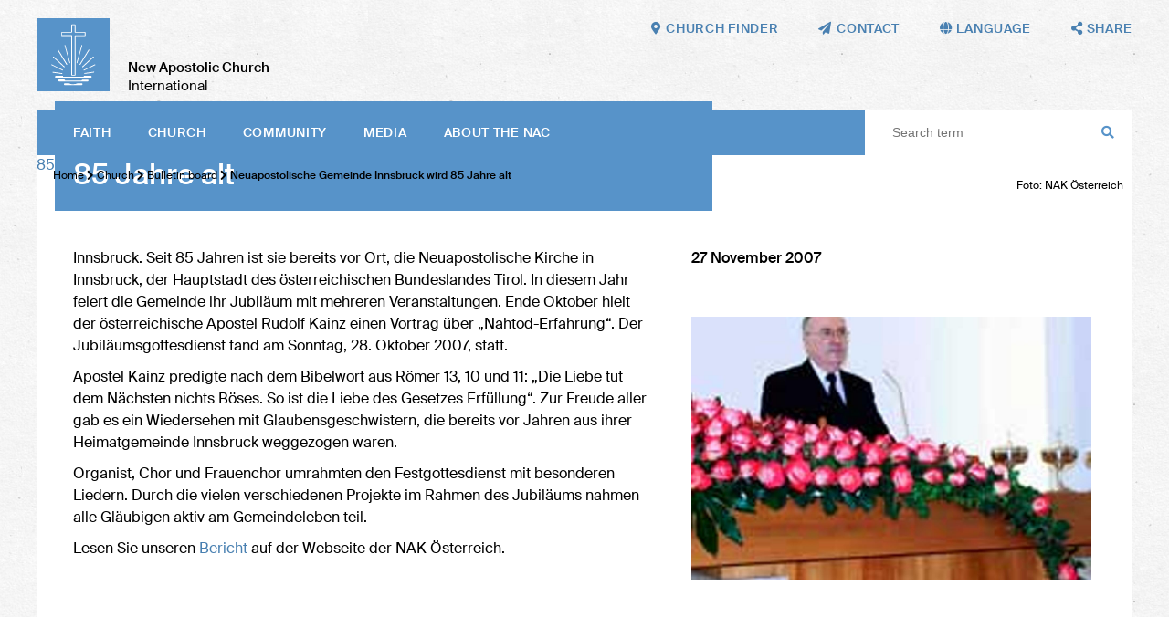

--- FILE ---
content_type: text/html; charset=UTF-8
request_url: https://nak.org/en/db/14704/Bekanntmachungen/Neuapostolische-Gemeinde-Innsbruck-wird-85-Jahre-alt?_ld=1
body_size: 47577
content:
<!DOCTYPE html>
<!--[if IE ]><html class="ie" lang="en"> <![endif]-->
<!--[if (gte IE 9)|!(IE)]><!--><html lang="de"> <!--<![endif]-->
<head>

    
        <meta charset="utf-8">
        
         
        
        
        <title>Neuapostolische Gemeinde Innsbruck wird 85 Jahre alt – New Apostolic Church International</title>
    
        <meta name="DC.title" lang="de" content="Neuapostolische Gemeinde Innsbruck wird 85 Jahre alt">
        <meta name="DC.date" scheme="W3CDTF" content="2024-12-18">

     
        <meta property="og:url" content="https://nak.org/en/db/14704/Bekanntmachungen/Neuapostolische-Gemeinde-Innsbruck-wird-85-Jahre-alt">
        <meta property="og:title" content="Neuapostolische Gemeinde Innsbruck wird 85 Jahre alt">
        <meta property="og:description" content="">
        <meta property="og:image" content="https://nak.org/api/media/42354/process?center=0%3A0&crop=max&height=600&token=767428ae142e1ef7f93af96b9219d0a3%3A1800739368%3A4459517&width=1200&zoom=">

        <meta name="description" content = "">
    
        <meta name="viewport" content="width=device-width, initial-scale=1, maximum-scale=1">
        <meta http-equiv="X-UA-Compatible" content="IE=Edge" />
   
       <link rel="stylesheet" href="/static/themes/nakorg/_theme_elements_11.css?cache=1764673062" /> 
        <link href="/static/themes/nakorg/extra/fa/css/all.css" rel="stylesheet">

    
        <link rel="apple-touch-icon" sizes="180x180" href="/static/themes/nakorg/fav/apple-touch-icon.png">
        <link rel="icon" type="image/png" sizes="32x32" href="/static/themes/nakorg/fav/favicon-32x32.png">
        <link rel="icon" type="image/png" sizes="16x16" href="/static/themes/nakorg/fav/favicon-16x16.png">
        <link rel="manifest" href="/static/themes/nakorg/fav/site.webmanifest">
        <link rel="mask-icon" href="/static/themes/nakorg/fav/safari-pinned-tab.svg" color="#5793c9">
        <link rel="shortcut icon" href="/static/themes/nakorg/fav/favicon.ico">
        <meta name="msapplication-TileColor" content="#2d89ef">
        <meta name="msapplication-config" content="/static/themes/nakorg/fav/browserconfig.xml">
        <meta name="theme-color" content="#ffffff">
    

      
         



    

</head>
<body data-buuild-kind="" data-buuild-plugin-zone="true" data-buuild-plugin="Designer" data-buuild-pageload="/admin/11/page/14704/2/pageload"  >
    <a name="top"></a>
    
<div class="container">
    
 

<header  id="menu">
    
    <div class="wrapper">
    
    <a class="logo" href="/en/"><img src="/static/themes/nakorg/images/logo.svg?cache=1591796917" /></a>
    <h1><strong>New Apostolic Church</strong><br />
    International</h1>
    
    <nav class="main">
        
            <a href="#menu" class="toggle">
                Menu <i class="fas fa-bars"></i>
            </a>
        
          <ul>
            
            
             <li>   <a  href="/en/faith">
                
                        
                     Faith
                 </a>
             
                
                        <ul class="submenu">
                            
                                
                                <li><a href="/en/faith/bible">Bible</a></li>
                            
                                
                                <li><a href="/en/faith/creed">The Creed</a></li>
                            
                                
                                <li><a href="/en/faith/apostleministry">Ministry and apostolate</a></li>
                            
                                
                                <li><a href="/en/faith/sacraments">Sacraments</a></li>
                            
                                
                                <li><a href="/en/faith/actsofblessing">Acts of blessing </a></li>
                            
                                
                                <li><a href="/en/faith/divineservice"> Divine service</a></li>
                            
                                
                                <li><a href="/en/faith/churchyear">Church year</a></li>
                            
                                
                                <li><a href="/en/faith/catechism">Catechism</a></li>
                            
                        </ul>
                    
                                  
      
              </li>
            
             <li>   <a  href="/en/church">
                
                        
                     Church
                 </a>
             
                
                        <ul class="submenu">
                            
                                
                                <li><a href="/en/church/factsfigures">Facts and figures</a></li>
                            
                                
                                <li><a href="/en/church/structure">Structure</a></li>
                            
                                
                                <li><a href="/en/church/bodies">Bodies</a></li>
                            
                                
                                <li><a href="/en/church/finances">Finances</a></li>
                            
                                
                                <li><a href="/en/church/Institutions">Institutions</a></li>
                            
                                
                                <li><a href="/en/church/history">History</a></li>
                            
                                
                                <li><a href="/en/church/bulletinboard">Bulletin board</a></li>
                            
                        </ul>
                    
                                  
      
              </li>
            
             <li>   <a  href="/en/community">
                
                        
                     Community
                 </a>
             
                
                        <ul class="submenu">
                            
                                
                                <li><a href="/en/community/international">International</a></li>
                            
                                
                                <li><a href="/en/community/pastoralcare">Pastoral care</a></li>
                            
                                
                                <li><a href="/en/community/generations">Generations</a></li>
                            
                                
                                <li><a href="/en/community/ecumenism">Ecumenism</a></li>
                            
                                
                                <li><a href="/en/church/society">Society</a></li>
                            
                                
                                <li><a href="/en/community/aidorganisations">Aid organisations</a></li>
                            
                                
                                <li><a href="/en/Community/Music"> Music</a></li>
                            
                                
                                <li><a href="/en/community/itinerary">Itinerary</a></li>
                            
                        </ul>
                    
                                  
      
              </li>
            
             <li>   <a  href="/en/media">
                
                        
                     Media
                 </a>
             
                
                        <ul class="submenu">
                            
                                
                                <li><a href="/en/media/websites">Websites</a></li>
                            
                                
                                <li><a href="/en/media/magazines">Magazines</a></li>
                            
                                
                                <li><a href="/en/media/apps">Apps</a></li>
                            
                                
                                <li><a href="/en/media/socialmedia">Social media</a></li>
                            
                                
                                <li><a href="/en/media/broadcast">Broadcast</a></li>
                            
                                
                                <li><a href="/en/media/digitallibrary">Digital library</a></li>
                            
                                
                                <li><a href="/en/media/pressservice">Press service</a></li>
                            
                        </ul>
                    
                                  
      
              </li>
            
             <li>   <a  href="/en/abouttheNAC">
                
                        
                     About the NAC
                 </a>
             
                
                        <ul class="submenu">
                            
                                
                                <li><a href="/en/abouttheNAC/visionandmission">Vision and Mission</a></li>
                            
                                
                                <li><a href="/en/abouttheNAC/catechism">Catechism</a></li>
                            
                                
                                <li><a href="/en/abouttheNAC/faq">Questions &amp; Answers</a></li>
                            
                                
                                <li><a href="/en/rfg">Guide for Ministers</a></li>
                            
                                
                                <li><a href="/en/liturgiebuch">Liturgy </a></li>
                            
                                
                                <li><a href="/en/abouttheNAC/a-z">NAC from A–Z</a></li>
                            
                                
                                <li><a href="/en/abouttheNAC/foodforthought">Food for thought</a></li>
                            
                                
                                <li><a href="/en/abouttheNAC/churchfinder">Church finder</a></li>
                            
                        </ul>
                    
                                  
      
              </li>
             
        </ul>
     
        
       
        <div class="space"></div>
        <form class="search" action="/en/suche">
            <input class="search" type="text" name="query" placeholder="Search term"> 
            <i class="fas fa-search"></i>
        </form>
    </nav>        
    
         

    <nav class="toolbar hide-on-print">
        
        <a href="/en/abouttheNAC/churchfinder"><i class="fas fa-map-marker-alt"></i><em>Church finder</em></a>
        <a href="mailto:mail@nak.org"><i class="fas fa-paper-plane"></i><em>Contact</em></a>
        
        <span class="language_select">
            <i class="fas fa-globe"></i><em> Language</em>
        
            <span>
        
        
        
                
                
                
                
                
                
                
                
                
                
                    
                    
                        
                    
                        
                            
                                <a href="https://nak.org/en/db/14704/Bekanntmachungen/Neuapostolische-Gemeinde-Innsbruck-wird-85-Jahre-alt?_ld=1">English</a>
                            
                        
                    
                        
                    
                        
                    
                
                    
                    
                        
                            
                                <a href="https://nak.org/de/db/14704/Bekanntmachungen/Neuapostolische-Gemeinde-Innsbruck-wird-85-Jahre-alt?_ld=1">Deutsch</a>
                            
                        
                    
                        
                    
                        
                    
                        
                    
                
                    
                    
                        
                    
                        
                    
                        
                            
                                <a href="https://nak.org/fr/db/14704/Bekanntmachungen/Neuapostolische-Gemeinde-Innsbruck-wird-85-Jahre-alt?_ld=1">Français</a>
                            
                        
                    
                        
                    
                
                    
                    
                        
                    
                        
                    
                        
                    
                        
                            
                                <a href="https://nak.org/es/db/14704/Bekanntmachungen/Neuapostolische-Gemeinde-Innsbruck-wird-85-Jahre-alt?_ld=1">Español</a>
                            
                        
                    
                
        
            </span>
        
        </span>
       
        <span class="share_select">
            <i class="fas fa-share-alt"></i> <em>Share</em>
            <span>
                
                  
                  
                  
                  
                       
                  <a href="#" onClick="FbWindow=window.open('https://www.facebook.com/sharer/sharer.php?u=https://nak.org/en/db/14704/Bekanntmachungen/Neuapostolische-Gemeinde-Innsbruck-wird-85-Jahre-alt','FbWindow','width=600,height=500'); return false;"><i class="fab fa-facebook"></i> Facebook</a>
                  <a href="whatsapp://send?text=https://nak.org/en/db/14704/Bekanntmachungen/Neuapostolische-Gemeinde-Innsbruck-wird-85-Jahre-alt" class="noexternal"><i class="fab fa-whatsapp"></i> WhatsApp</a>
                  <a href="mailto:?subject=Neuapostolische Gemeinde Innsbruck wird 85 Jahre alt

&body=%0D%0A%0D%0Ahttps://nak.org/en/db/14704/Bekanntmachungen/Neuapostolische-Gemeinde-Innsbruck-wird-85-Jahre-alt"><i class="fas fa-paper-plane"></i>  Email</a> 
                  <a href="https://twitter.com/intent/tweet?text=Neuapostolische Gemeinde Innsbruck wird 85 Jahre alt

&url=https://nak.org/en/db/14704/Bekanntmachungen/Neuapostolische-Gemeinde-Innsbruck-wird-85-Jahre-alt"><i class="fab fa-twitter"></i> Twitter</a> 
                  <a href="/api/plugin/pdf/print/14704/en"><i class="fas fa-print"></i> Print  </a>   
            </span>
        </span>
 
       
    </nav>
    </div>
    
</header>
<main data-buuild-dropzone="container" data-buuild-zone="content" data-buuild-label="Hauptinhalte" class="content   "  data-buuild-zone="content" data-buuild-dropzone-filter="container,content,anchor_content">
                        


    

    <ol id="main_breadcrumbs" class="breadcrumbs ">
        
               
                <li>  <a href="/en/">Home</a>  </li>
                
        
               
                <li><i class="fas fa-chevron-right"></i>  <a href="/en/church">Church</a>  </li>
                
        
               
                <li><i class="fas fa-chevron-right"></i>  <a href="/en/church/bulletinboard">Bulletin board</a>  </li>
                
        
        
        <li><strong> <i class="fas fa-chevron-right"></i> Neuapostolische Gemeinde Innsbruck wird 85 Jahre alt</strong></li>
   </ol>






    
    <div class="widget_12"  data-uuid="452C3FCA-2F2C-11EB-8396-442E0790BD74">

    



















    


    
    
    <div class="droppadding teaser_main">
        
        







 



 







        
    




























            
    
    

          <a class="download_link" href="/api/media/42354/process?attachment=1&amp;token=407f2e497df09b1a9b3b8091e66ea750%3A1800739368%3A7535537" download>85erGD_Innsbruck_M1.jpg</a>
       
        
    

    
        <div class="teaser_overlay">
            <!-- nop  -->

    <h1>Neuapostolische Gemeinde Innsbruck wird 85 Jahre alt</h1>

        </div>

        <div class="teaser_bu">
            
                            <p>Foto: NAK Österreich</p>

        </div>

    </div>
  


 
    <div class="grid" style="margin-top: -20px">
        <div class="grid_desktop_7 grid_tablet_7 grid_smartphone_4 print_db_news_text">
            <div class="padder database_news_full">
                
                
                <!-- nop  -->

    <p>Innsbruck. Seit 85 Jahren ist sie bereits vor Ort, die Neuapostolische Kirche in Innsbruck, der Hauptstadt des &ouml;sterreichischen Bundeslandes Tirol. In diesem Jahr feiert die Gemeinde ihr Jubil&auml;um mit mehreren Veranstaltungen. Ende Oktober hielt der &ouml;sterreichische Apostel Rudolf Kainz einen Vortrag &uuml;ber &bdquo;Nahtod-Erfahrung&ldquo;. Der Jubil&auml;umsgottesdienst fand am Sonntag, 28. Oktober 2007, statt. </p>
<p>Apostel Kainz predigte nach dem Bibelwort aus R&ouml;mer 13, 10 und 11: &bdquo;Die Liebe tut dem N&auml;chsten nichts B&ouml;ses. So ist die Liebe des Gesetzes Erf&uuml;llung&ldquo;. Zur Freude aller gab es ein Wiedersehen mit Glaubensgeschwistern, die bereits vor Jahren aus ihrer Heimatgemeinde Innsbruck weggezogen waren.</p>
<p>Organist, Chor und Frauenchor umrahmten den Festgottesdienst mit besonderen Liedern. Durch die vielen verschiedenen Projekte im Rahmen des Jubil&auml;ums nahmen alle Gl&auml;ubigen aktiv am Gemeindeleben teil.</p>
<p>Lesen Sie unseren <a href="http://www.nak.at/NAK_Austria/Pages_du&amp;ich/TIROL/075Tirol85erInnsbruck_10_07/bezirk_tirol75.html">Bericht</a> auf der Webseite der <span class="caps">NAK </span>&Ouml;sterreich.</p>

            </div>
        </div>
        
        <div class="grid_desktop_5 grid_tablet_5 grid_smartphone_4 print_db_news_rest">
            <div class="padder col_grid">
                <div class="col_grid_desktop_60 col_grid_tablet_50 col_grid_smartphone_100 col_grid_print_100">             
                <p><strong>
                    

        27 November 2007
 
    
                  </strong>
                   <br />
                   
                </p>                        
            </div>            

           
        </div>
        
        
        
        
            
            
        
            
        
    
        <div class="padder col_grid wrap">
            
            
            
            
            
            
            
                
                
                
            
            
            
            
                <div class="col_grid_desktop_100 col_grid_tablet_100 col_grid_smartphone_100 col_grid_print_33 database_news_gallery_padding gallery " itemscope itemtype="http://schema.org/ImageGallery">
                    







 



 







        
    





























    
    
         <a href="/api/media/30185/process?crop=fixwidth&height=1000&token=9674b650731065123b80c8425603ca91%3A1800739368%3A1499460&width=1500" data-glightbox="title: Foto: NAK Österreich; description: ; type: image;" class="glightbox" data-gallery="gallery1"> 
            <div class="image_wrapper image_66">  
                <img title="" alt="Foto: NAK Österreich"  src="/api/media/30185/process?center=0%3A0&amp;crop=max&amp;height=1000&amp;ratio=3%3A2&amp;token=bb95231081d649b9f77659934c1b307d%3A1800739368%3A9991511&amp;width=1500&amp;zoom="  />        
                                
                
            </div>
        </a>

    
    


    

                </div>
            
                
        </div>    
                
        
           
    </div>            
  
</div>


</main>
<footer class="">
    
    
    
    
    
    
    
    
    
 
    
    
    <div class="inner hide-on-print">
    
        <div class="grid">
    
            <div class="grid_desktop_12 grid_tablet_12 grid_smartphone_4">
    
                <h3>NAC worldwide</h3>
    
            </div>
        
        </div>
        
        <div class="grid links">
    
            <div class="grid_desktop_3 grid_tablet_3 grid_smartphone_4">
                
                
        
        
        
        
        

        
        <h4> Africa</h4>
            
        
                
        
            
    
            
            
    
        
            
    
            
            
    
        
            
    
            
            
    
        
            
    
            
            
    
        
            
    
            
            
    
        
            
    
            
            
    
        
            
    
            
            
    
        
            
    
            
            
    
        
            
    
            
            
    
        
            
    
            
            
    
        
            
    
            
            
    
        
            
    
            
            
    
        
            
    
            
            
    
        
            
    
            
            
    
        
            
    
            
            
    
        
            
    
            
            
    
        
            
    
            
            
    
        
            
    
            
            
    
        
            
    
            
            
    
        
            
    
            
            
    
        
            
    
            
            
    
        
            
    
            
            
    
        
            
    
            
            
    
        
            
    
            
            
    
        
    
        
    
            
                <a href="http://www.ena-senegal.org/"></a>
            
        
    
            
                <a href="https://www.ena-benin-togo.org/">Benin and Togo</a>
            
        
    
            
                <a href="https://www.ena-burkinafaso.org/">Burkina Faso</a>
            
        
    
            
                <a href="https://nac-cameroon.org/">Cameroon</a>
            
        
    
            
                <a href="https://www.facebook.com/profile.php?id=100075766879793">Congo South-East</a>
            
        
    
            
                <a href="https://www.facebook.com/enardcouest/">Congo West</a>
            
        
    
            
                <a href="https://ina-guinea-ecuatorial.org/">Equatorial Guinea</a>
            
        
    
            
                <a href="https://nac-ethiopia.org/">Ethiopia</a>
            
        
    
            
                <a href="https://ena-gabon.org/">Gabon</a>
            
        
    
            
                <a href="http://www.nac-ghana.org/">Ghana</a>
            
        
    
            
                <a href="https://www.ena-guinee.org/">Guinea</a>
            
        
    
            
                <a href="https://ena-cote-d-ivoire.org/">Ivory Coast</a>
            
        
    
            
                <a href="http://www.nac-ea.org/">Kenya</a>
            
        
    
            
                <a href="https://www.nac-liberia.org/">Liberia</a>
            
        
    
            
                <a href="http://www.naczam.org.zm/">Malawi</a>
            
        
    
            
                <a href="https://ena-mali.org/">Mali</a>
            
        
    
            
                <a href="https://ena-niger.org/">Niger</a>
            
        
    
            
                <a href="http://www.nac-nigeria.org/">Nigeria</a>
            
        
    
            
                <a href="http://www.nac-sierra-leone.org/">Sierra Leone</a>
            
        
    
            
                <a href="http://nac-sa.org.za/">Southern Africa</a>
            
        
    
            
                <a href="http://www.nac-ea.org/">Tanzania</a>
            
        
    
            
                <a href="http://www.nac-ea.org/">Uganda</a>
            
        
    
            
                <a href="http://www.naczam.org.zm/">Zambia</a>
            
        
    
            
                <a href="http://www.naczam.org.zm/">Zimbabwe</a>
            
        
    
                
        
        
        
        
        

        
        <h4> America</h4>
            
        
                
        
            
    
            
            
    
        
            
    
            
            
    
        
            
    
            
            
    
        
            
    
            
            
    
        
            
    
            
            
    
        
            
    
            
            
    
        
            
    
            
            
    
        
            
    
            
            
    
        
            
    
            
            
    
        
            
    
            
            
    
        
            
    
            
            
    
        
            
    
            
            
    
        
            
    
            
            
    
        
    
        
    
            
                <a href="http://www.inasud.org/">Argentina</a>
            
        
    
            
                <a href="https://www.inasud.org/">Bolivia</a>
            
        
    
            
                <a href="https://www.inasud.org/pt">Brazil</a>
            
        
    
            
                <a href="http://www.naccanada.org/">Canada</a>
            
        
    
            
                <a href="https://www.inasud.org/">Chile</a>
            
        
    
            
                <a href="http://www.iglesianuevaapostolicacolombia.org/">Colombia</a>
            
        
    
            
                <a href="http://www.ina-do.org/">Dominican Republic</a>
            
        
    
            
                <a href="http://www.ina-mexico.org/">Mexico</a>
            
        
    
            
                <a href="http://www.inasud.org/">Paraguay</a>
            
        
    
            
                <a href="http://www.ina-peru.org/">Peru</a>
            
        
    
            
                <a href="http://www.inasud.org/">Uruguay</a>
            
        
    
            
                <a href="http://www.nac-usa.org/">USA</a>
            
        
    
            
                <a href="http://www.ina-venezuela.org/">Venezuela</a>
            
        
    

            </div>                
                
            
            <div class="grid_desktop_3 grid_tablet_3 grid_smartphone_4">

                
        
        
        
        
        

        
        <h4> Asia</h4>
            
        
                
        
            
    
            
            
    
        
            
    
            
            
    
        
            
    
            
            
    
        
            
    
            
            
    
        
            
    
            
            
    
        
            
    
            
            
    
        
            
    
            
            
    
        
            
    
            
            
    
        
            
    
            
            
    
        
            
    
            
            
    
        
            
    
            
            
    
        
            
    
            
            
    
        
            
    
            
            
    
        
            
    
            
            
    
        
    
        
    
            
                <a href="https://nac-bangladesh.org/en/">Bangladesh</a>
            
        
    
            
                <a href="http://nac-hongkong.org/">Hong Kong</a>
            
        
    
            
                <a href="http://nacindia.org/">India</a>
            
        
    
            
                <a href="http://nac-indonesia.org/">Indonesia</a>
            
        
    
            
                <a href="http://nac-japan.org/">Japan</a>
            
        
    
            
                <a href="http://nac-malaysia.org/">Malaysia</a>
            
        
    
            
                <a href="http://nac-myanmar.org/">Myanmar</a>
            
        
    
            
                <a href="http://nac-philippines.org/">Philippines</a>
            
        
    
            
                <a href="https://nak.org.ru">Russia</a>
            
        
    
            
                <a href="http://nac-singapore.org/">Singapore</a>
            
        
    
            
                <a href="http://www.nac-korea.org/">South Korea</a>
            
        
    
            
                <a href="https://nac-srilanka.org/en/">Sri Lanka</a>
            
        
    
            
                <a href="http://www.nac-taiwan.org/">Taiwan</a>
            
        
    
            
                <a href="http://nacthailand.org/de">Thailand</a>
            
        
    
                
        
        
        
        
        

        
        <h4> Australia</h4>
            
        
                
        
            
    
            
            
    
        
            
    
            
            
    
        
    
        
    
            
                <a href="http://nacnewzealand.org.nz/">New Zealand</a>
            
        
    
            
                <a href="https://nacwesternpacific.org/">Western Pacific</a>
            
        
    
                
            </div>
           
             <div class="grid_desktop_3 grid_tablet_3 grid_smartphone_4">

                
        
        
        
        
        

        
        <h4> Europe</h4>
            
        
                
        
            
    
            
            
    
        
            
    
            
            
    
        
            
    
            
            
    
        
            
    
            
            
    
        
            
    
            
            
    
        
            
    
            
            
    
        
            
    
            
            
    
        
            
    
            
            
    
        
            
    
            
            
    
        
            
    
            
            
    
        
            
    
            
            
    
        
            
    
            
            
    
        
            
    
            
            
    
        
            
    
            
            
    
        
            
    
            
            
    
        
            
    
            
            
    
        
            
    
            
            
    
        
            
    
            
            
    
        
            
    
            
            
    
        
            
    
            
            
    
        
            
    
            
            
    
        
            
    
            
            
    
        
            
    
            
            
    
        
            
    
            
            
    
        
            
    
            
            
    
        
            
    
            
            
    
        
            
    
            
            
    
        
            
    
            
            
    
        
            
    
            
            
    
        
            
    
            
            
    
        
            
    
            
            
    
        
            
    
            
            
    
        
            
    
            
            
    
        
    
        
    
            
                <a href="https://nak.at">Austria</a>
            
        
    
            
                <a href="https://www.ena.be/">Belgium</a>
            
        
    
            
                <a href="https://nac-bulgaria.org">Bulgaria</a>
            
        
    
            
                <a href="http://www.nacrkva.hr/">Croatia</a>
            
        
    
            
                <a href="https://nac-ceskarepublika.org/">Czech Republic</a>
            
        
    
            
                <a href="https://nyapostolske.dk/">Denmark</a>
            
        
    
            
                <a href="http://uke.ee/">Estonia</a>
            
        
    
            
                <a href="https://www.nak-nordost.de/finnland">Finland</a>
            
        
    
            
                <a href="http://e-n-a.org/">France</a>
            
        
    
            
                <a href="http://www.nak.de/">Germany</a>
            
        
    
            
                <a href=" https://www.nak-west.de/weltweit/griechenland">Greece</a>
            
        
    
            
                <a href="https://nac-egyhaz.org">Hungary</a>
            
        
    
            
                <a href="http://www.nacukie.org/">Ireland</a>
            
        
    
            
                <a href="https://cnaitalia.org">Italy</a>
            
        
    
            
                <a href="http://www.lnab.lt/site/index/lietuva/pradia/">Lithuania</a>
            
        
    
            
                <a href="http://www.nak.lu/">Luxembourg</a>
            
        
    
            
                <a href="http://www.nac-malta.org/">Malta</a>
            
        
    
            
                <a href="https://nac-moldowa.org">Moldova</a>
            
        
    
            
                <a href="http://www.nak-nl.org/">Netherlands</a>
            
        
    
            
                <a href="http://www.nak-nordost.de/">Northern and Eastern Germany</a>
            
        
    
            
                <a href="https://www.nak-nordost.de/norwegen">Norway</a>
            
        
    
            
                <a href="http://www.nak.org.pl/">Poland</a>
            
        
    
            
                <a href="http://www.igrejanovaapostolica.org/">Portugal</a>
            
        
    
            
                <a href="https://scna.ro">Romania</a>
            
        
    
            
                <a href="https://nac-slovensko.org">Slovakia</a>
            
        
    
            
                <a href="https://nac-slovenija.org/">Slovenia</a>
            
        
    
            
                <a href="http://www.nak-sued.de/">Southern Germany</a>
            
        
    
            
                <a href="https://inaee.org">Spain</a>
            
        
    
            
                <a href="https://nyapostoliskakyrkan.se/">Sweden</a>
            
        
    
            
                <a href="https://nak.ch">Switzerland</a>
            
        
    
            
                <a href="https://nak.org.ua">Ukraine</a>
            
        
    
            
                <a href="http://www.nacukie.org/">United Kingdom</a>
            
        
    
            
                <a href="http://www.nak-west.de/">Western Germany</a>
            
        
    
                
                
            </div>
            
            <div class="grid_desktop_3 grid_tablet_3 grid_smartphone_4">

               
                
        
        
        
        
        

        
        <h4> Aid organisations</h4>
            
        
                
        
            
    
            
            
    
        
            
    
            
            
    
        
            
    
            
            
    
        
            
    
            
            
    
        
            
    
            
            
    
        
            
    
            
            
    
        
            
    
            
            
    
        
            
    
            
            
    
        
            
    
            
            
    
        
            
    
            
            
    
        
            
    
            
            
    
        
            
    
            
            
    
        
            
    
            
            
    
        
            
    
            
            
    
        
    
        
    
            
                <a href="https://nak.ch/nak-frieda-baumann-stiftung">Frieda Baumann-Stiftung</a>
            
        
    
            
                <a href="http://humanaktiv-nak.de/">human aktiv (Southern Germany)</a>
            
        
    
            
                <a href="https://kumea.org/">KUMEA (East Africa)</a>
            
        
    
            
                <a href="https://masakhefoundation.org/">Masakhe Foundation (Southern Africa)</a>
            
        
    
            
                <a href="http://www.naccanada.org/IMIS_PROD/MainContent/Nepal_Earthquake.aspx">NAC Foreign Extension (Canada)</a>
            
        
    
            
                <a href="http://nacsearelief.org/">NAC SEA Relief Fund (South-East Asia)</a>
            
        
    
            
                <a href="https://www.nacare.org.au/">NACare (Australia)</a>
            
        
    
            
                <a href="http://nacrozmz.com/">NACRO (Zambia, Malawi, Zimbabwe)</a>
            
        
    
            
                <a href="http://www.nak.ch/kennenlernen/nak-diakonia/">NAK-Diakonia (Switzerland)</a>
            
        
    
            
                <a href="http://nak-humanitas.ch/">NAK-Humanitas (Switzerland)</a>
            
        
    
            
                <a href="http://nak-karitativ.de/">NAK-karitativ (Germany)</a>
            
        
    
            
                <a href="https://www.nac-usa.org/connect/re-charitable-ministry.html">re Charitable Ministry (USA)</a>
            
        
    
            
                <a href="https://www.serprojimo.com.ar/">Ser Prójimo (Argentina)</a>
            
        
    
            
                <a href="http://www.stichting-corantijn.nl/">Stichting Corantijn (Netherlands)</a>
            
        
    
                
        
        
        
        
        

        
        <h4> International</h4>
            
        
                
        
            
    
            
            
    
        
            
    
            
            
    
        
            
    
            
            
    
        
    
        
    
            
                <a href="https://nac.academy/?lang=de&lang=en">nac.academy</a>
            
        
    
            
                <a href="https://nac.photos">nac.photos</a>
            
        
    
            
                <a href="https://nac.today">nac.today</a>
            
        
    
                
        
        
        
        
        

        
        <h4> Social media</h4>
            
        
                
        
            
    
            
            
    
        
            
    
            
            
    
        
            
    
            
            
    
        
            
    
            
            
    
        
            
    
            
            
    
        
    
        
    
            
                
                
                <a href="https://www.facebook.com/newapostolicchurchinternational/" class="social" ><i class="fab fa-facebook"></i></a>
    
            
        
    
            
                
                
                <a href="https://www.instagram.com/newapostolicchurch/" class="social" ><i class="fab fa-instagram"></i></a>
    
            
        
    
            
                
                
                <a href="/api/plugin/rss/ng/3/en/list.xml" class="social" ><i class="fas fa-rss"></i></a>
    
            
        
    
            
                
                
                <a href="https://twitter.com/NewApostolicCh1" class="social" ><i class="fab fa-twitter"></i></a>
    
            
        
    
            
                
                
                <a href="http://bit.ly/naci_en" class="social" ><i class="fab fa-youtube"></i></a>
    
            
        
    
              
            </div>
            
           
            
            
            
           

        </div>
        
        
  
    
    </div>
    
  
    
    <nav class="toolbar">
        
        
        

        
        
        
            
            <a href="/en/copyright"> Copyright notice</a>
      
        
        
        
            
            <a href="/en/privacypolicy">Privacy policy</a>
      
        
        
        
            
            <a href="/en/termsofuse">Terms of use</a>
      
        
        
        
            
            <a href="mailto:mail@nak.org"> Contact</a>
      
        
        
        <div class="flexspace"></div>
        
        <div class="signature hide-on-print">
    
            <a class="logo" href="/"><img src="/static/themes/nakorg/images/logo.svg?cache=1591796917"></a>
            <p><strong>New Apostolic Church</strong><br />
           International</p>
         </div>
        <div class="fixedspace"></div>
            
   
    </nav>
</footer>

</div>
    
<!-- Glide -->    

<link rel="stylesheet" href="/static/themes/nakorg/js/keen/keen-slider.min.css">
<script src="/static/themes/nakorg/js/keen/keen-slider.min.js"></script>

<!-- Glightbox -->
<script>document.addEventListener("touchstart", function(){}, true);</script>
<link rel="stylesheet" href="/static/themes/nakorg/js/glightbox-3.0.6/dist/css/glightbox.css">
<script src="/static/themes/nakorg/js/glightbox-3.0.6/dist/js/glightbox.min.js"></script>

    
<script>
    
var glider = document.querySelectorAll("#my-keen-slider");

if (glider.length > 0) {

    var sliderElement = document.getElementById("my-keen-slider")
    
    var interval = 0

    function autoplay(run) {
        clearInterval(interval)
        interval = setInterval(() => {
            if (run && slider) {
                slider.next()
            }
        }, 10000)
    }

    var slider = new KeenSlider("#my-keen-slider", {

        loop: true,
        duration: 1000,
        dragStart: () => {
            autoplay(false)
        },
        dragEnd: () => {
            autoplay(true)
        },
        created: function (instance) {
            document
                .getElementById("arrow-left")
                .addEventListener("click", function () {
                    instance.prev()
                })

            document
                .getElementById("arrow-right")
                .addEventListener("click", function () {
                    instance.next()
                })
            var dots_wrapper = document.getElementById("dots")
            var slides = document.querySelectorAll(".keen-slider__slide")
            slides.forEach(function (t, idx) {
                var dot = document.createElement("button")
                dot.classList.add("dot")
                dots_wrapper.appendChild(dot)
                dot.addEventListener("click", function () {
                    instance.moveToSlide(idx)
                })
            })
            updateClasses(instance)
        },
        slideChanged(instance) {
            updateClasses(instance)
        },
    })

    function updateClasses(instance) {
        var slide = instance.details().relativeSlide
        var arrowLeft = document.getElementById("arrow-left")
        var arrowRight = document.getElementById("arrow-right")
        slide === 0 ?
            arrowLeft.classList.add("arrow--disabled") :
            arrowLeft.classList.remove("arrow--disabled")
        slide === instance.details().size - 1 ?
            arrowRight.classList.add("arrow--disabled") :
            arrowRight.classList.remove("arrow--disabled")

        var dots = document.querySelectorAll(".dot")
        dots.forEach(function (dot, idx) {
            idx === slide ?
                dot.classList.add("dot--active") :
                dot.classList.remove("dot--active")
        })
    }




    sliderElement.addEventListener("mouseover", () => {
        autoplay(false)
    })
    sliderElement.addEventListener("mouseout", () => {
        autoplay(true)
    })
    
    autoplay(true)



}

const lightbox = GLightbox({
    touchNavigation: true,
    loop: true,
    autoplayVideos: true,
    onOpen: () => {
        console.log('Lightbox opened')
    },
    beforeSlideLoad: (slideData) => {
        // Need to execute a script in the slide?
        // You can do that here...
    }
});
    

    
</script>
    <!-- Privacy-friendly analytics by Plausible -->
<script async src="https://plausible.io/js/pa-d0-Y4hHlDxICLt0_htia_.js"></script>
<script>
window.plausible=window.plausible||function(){(plausible.q=plausible.q||[]).push(arguments)},plausible.init=plausible.init||function(i){plausible.o=i||{}};
plausible.init()
</script>    
    
</body>
</html>
